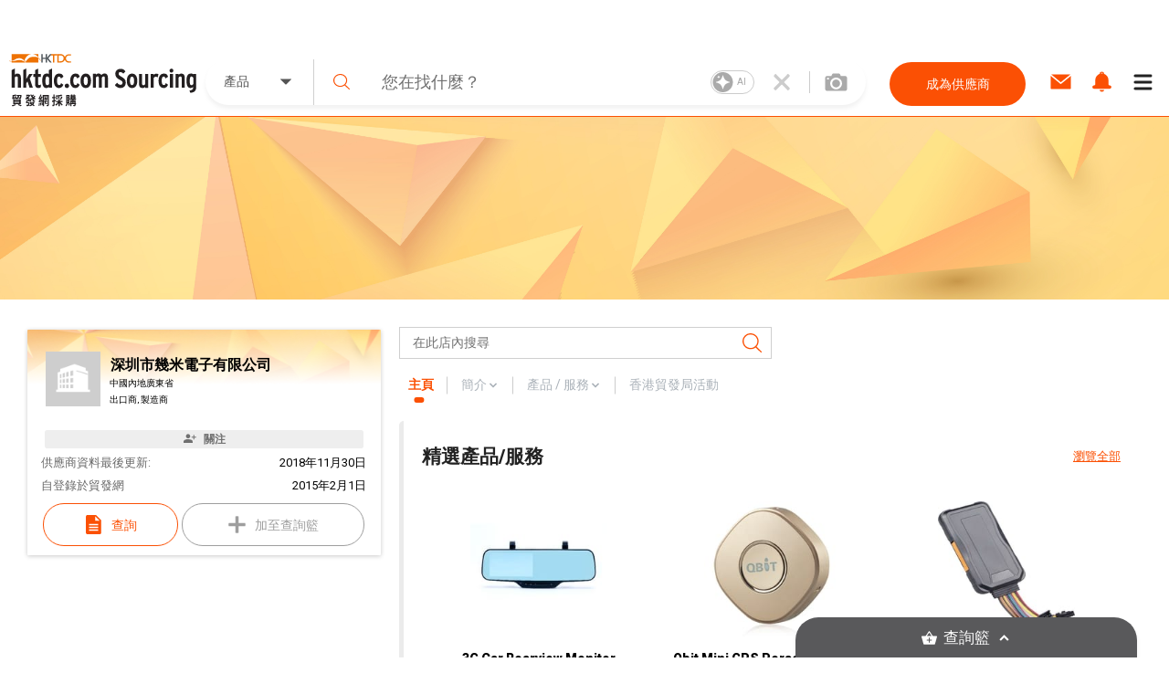

--- FILE ---
content_type: image/svg+xml
request_url: https://sourcing.hktdc.com/common-static/home-cat-browse/health.svg
body_size: 297
content:
<svg id="Group_6826" data-name="Group 6826" xmlns="http://www.w3.org/2000/svg" width="217.765" height="217.764" viewBox="0 0 217.765 217.764">
  <path id="medical_information_FILL1_wght400_GRAD0_opsz48" d="M61.163,153.712v16.332a8.168,8.168,0,1,0,16.332,0V153.712H93.828a8.168,8.168,0,1,0,0-16.332H77.5V121.048a8.168,8.168,0,1,0-16.332,0V137.38H44.831a8.168,8.168,0,1,0,0,16.332ZM183.656,137.38a5.445,5.445,0,0,0,0-10.888H129.215a5.445,5.445,0,0,0,0,10.888Zm-21.776,32.665a5.445,5.445,0,0,0,0-10.888H129.215a5.445,5.445,0,0,0,0,10.888Zm-20.688-111.6h64.241a16.746,16.746,0,0,1,16.332,16.332V205.431a16.746,16.746,0,0,1-16.332,16.332H20.332a15.669,15.669,0,0,1-11.433-4.9A15.669,15.669,0,0,1,4,205.431V74.773A15.669,15.669,0,0,1,8.9,63.341a15.669,15.669,0,0,1,11.433-4.9H84.845V20.332A15.669,15.669,0,0,1,89.745,8.9,15.669,15.669,0,0,1,101.177,4h23.682a15.669,15.669,0,0,1,11.433,4.9,15.669,15.669,0,0,1,4.9,11.433ZM101.177,74.773h23.682V20.332H101.177Z" transform="translate(-4 -4)" fill="#fb5004"/>
</svg>


--- FILE ---
content_type: image/svg+xml
request_url: https://sourcing.hktdc.com/common-static/home-cat-browse/automobile.svg
body_size: 458
content:
<svg id="Group_6821" data-name="Group 6821" xmlns="http://www.w3.org/2000/svg" width="241.961" height="241.96" viewBox="0 0 241.961 241.96">
  <path id="emoji_transportation_FILL1_wght400_GRAD0_opsz48" d="M114.7,245.96a9.815,9.815,0,0,1-9.981-9.981V171.859a15.813,15.813,0,0,0,.3-2.117l16.937-49.9a7.253,7.253,0,0,1,2.42-3.629,7.819,7.819,0,0,1,5.142-1.512H221.16a7.756,7.756,0,0,1,4.99,1.361,8.7,8.7,0,0,1,2.571,3.781l16.937,49.9a5.19,5.19,0,0,1,.3,2.117v64.119a9.981,9.981,0,1,1-19.962,0V225.7H124.678v10.283a9.815,9.815,0,0,1-9.981,9.981Zm6.049-84.383H229.931l-11.493-34.782h-86.2Zm16.332,44.158a11.385,11.385,0,1,0-8.469-3.327A11.472,11.472,0,0,0,137.078,205.734Zm76.52,0a11.385,11.385,0,1,0-8.469-3.327A11.472,11.472,0,0,0,213.6,205.734ZM52.392,152.805V130.726H74.471v22.079ZM115,74.471V52.392h22.079V74.471ZM52.392,199.382V177.3H74.471v22.079Zm0,46.577V223.881H74.471V245.96ZM4,245.96V100.481A17.5,17.5,0,0,1,9.293,87.627a17.5,17.5,0,0,1,12.854-5.293h44.46V22.147A17.5,17.5,0,0,1,71.9,9.293,17.5,17.5,0,0,1,84.754,4h82.569a17.5,17.5,0,0,1,12.854,5.293,17.5,17.5,0,0,1,5.293,12.854v60.49H167.324V22.147H84.754v78.334H22.147V245.96Z" transform="translate(-4 -4)" fill="#fb5004"/>
</svg>


--- FILE ---
content_type: image/svg+xml
request_url: https://sourcing.hktdc.com/common-static/home-cat-browse/electronics.svg
body_size: 422
content:
<svg id="Group_6822" data-name="Group 6822" xmlns="http://www.w3.org/2000/svg" width="265.553" height="193.349" viewBox="0 0 265.553 193.349">
  <path id="home_iot_device_FILL1_wght400_GRAD0_opsz48" d="M44.345,89.569H62.472V35.19a8.981,8.981,0,0,0-2.417-6.646,8.982,8.982,0,0,0-6.646-2.417,9.1,9.1,0,0,0-6.5,2.417,8.686,8.686,0,0,0-2.568,6.646Zm9.063,111.779q-21.752,0-36.555-14.8T2.05,149.99A47.56,47.56,0,0,1,8.7,125.217a56.743,56.743,0,0,1,17.522-18.429V35.19A26.826,26.826,0,0,1,53.408,8,26.826,26.826,0,0,1,80.6,35.19v71.6A56.743,56.743,0,0,1,98.12,125.217a47.56,47.56,0,0,1,6.646,24.773q0,21.45-14.954,36.4T53.408,201.348Zm102.717-60.421A90.091,90.091,0,0,1,132.561,115.7a63.828,63.828,0,0,1-9.97-35.2q0-29.909,21.3-51.207T195.1,8q30.513,0,51.509,21.147t21,51.358a63.829,63.829,0,0,1-9.97,35.2,90.091,90.091,0,0,1-23.564,25.226ZM195.1,201.348a14.224,14.224,0,0,1-9.516-3.474,15.81,15.81,0,0,1-5.287-8.61H209.9a15.811,15.811,0,0,1-5.287,8.61A14.224,14.224,0,0,1,195.1,201.348ZM161.865,177.18V159.053h66.464V177.18Z" transform="translate(-2.05 -8)" fill="#fb5004"/>
</svg>
